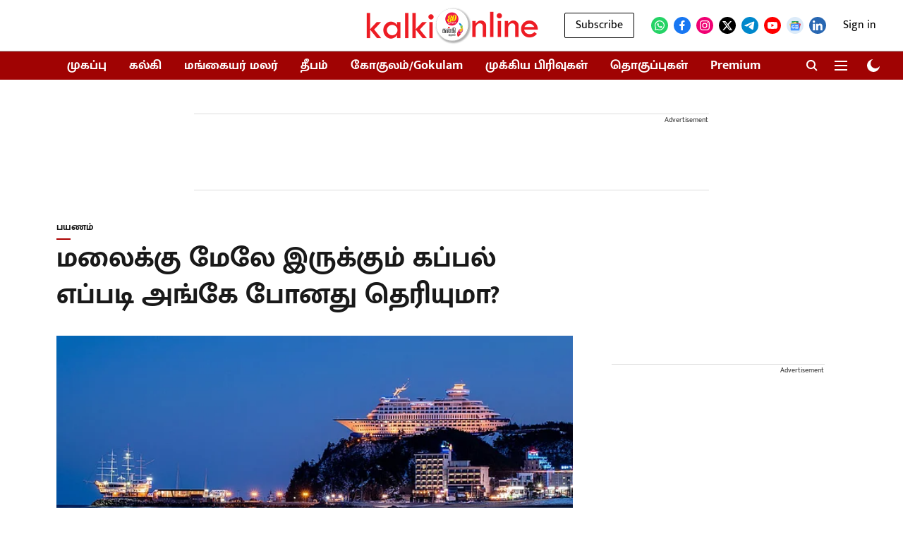

--- FILE ---
content_type: text/html; charset=utf-8
request_url: https://www.google.com/recaptcha/api2/aframe
body_size: 184
content:
<!DOCTYPE HTML><html><head><meta http-equiv="content-type" content="text/html; charset=UTF-8"></head><body><script nonce="Q-WTtodH3AMHGMUwzYCTew">/** Anti-fraud and anti-abuse applications only. See google.com/recaptcha */ try{var clients={'sodar':'https://pagead2.googlesyndication.com/pagead/sodar?'};window.addEventListener("message",function(a){try{if(a.source===window.parent){var b=JSON.parse(a.data);var c=clients[b['id']];if(c){var d=document.createElement('img');d.src=c+b['params']+'&rc='+(localStorage.getItem("rc::a")?sessionStorage.getItem("rc::b"):"");window.document.body.appendChild(d);sessionStorage.setItem("rc::e",parseInt(sessionStorage.getItem("rc::e")||0)+1);localStorage.setItem("rc::h",'1762489153406');}}}catch(b){}});window.parent.postMessage("_grecaptcha_ready", "*");}catch(b){}</script></body></html>

--- FILE ---
content_type: application/javascript; charset=UTF-8
request_url: https://kalkionline.com/cdn-cgi/challenge-platform/h/g/scripts/jsd/fd468eb09fcf/main.js?
body_size: 4433
content:
window._cf_chl_opt={uTFG0:'g'};~function(Z3,f,K,m,k,c,G,V){Z3=W,function(j,H,Zr,Z2,I,o){for(Zr={j:241,H:320,I:301,o:258,i:329,O:353,R:282,E:304,U:281},Z2=W,I=j();!![];)try{if(o=parseInt(Z2(Zr.j))/1+-parseInt(Z2(Zr.H))/2+parseInt(Z2(Zr.I))/3+parseInt(Z2(Zr.o))/4+-parseInt(Z2(Zr.i))/5+-parseInt(Z2(Zr.O))/6*(-parseInt(Z2(Zr.R))/7)+-parseInt(Z2(Zr.E))/8*(parseInt(Z2(Zr.U))/9),o===H)break;else I.push(I.shift())}catch(i){I.push(I.shift())}}(Z,532634),f=this||self,K=f[Z3(249)],m=function(Zn,ZF,ZU,ZE,ZR,ZW,H,I,o){return Zn={j:299,H:327},ZF={j:322,H:322,I:322,o:330,i:322,O:322,R:307,E:322,U:347,F:322},ZU={j:265},ZE={j:244},ZR={j:265,H:347,I:239,o:305,i:331,O:305,R:239,E:331,U:244,F:330,n:322,v:330,X:244,J:330,s:244,M:322,P:330,x:330,e:330,a:307},ZW=Z3,H=String[ZW(Zn.j)],I={'h':function(i,Zw){return Zw={j:243,H:347},i==null?'':I.g(i,6,function(O,Zj){return Zj=W,Zj(Zw.j)[Zj(Zw.H)](O)})},'g':function(i,O,R,ZH,E,U,F,X,J,s,M,P,x,C,L,S,Z0,Z1){if(ZH=ZW,null==i)return'';for(U={},F={},X='',J=2,s=3,M=2,P=[],x=0,C=0,L=0;L<i[ZH(ZR.j)];L+=1)if(S=i[ZH(ZR.H)](L),Object[ZH(ZR.I)][ZH(ZR.o)][ZH(ZR.i)](U,S)||(U[S]=s++,F[S]=!0),Z0=X+S,Object[ZH(ZR.I)][ZH(ZR.O)][ZH(ZR.i)](U,Z0))X=Z0;else{if(Object[ZH(ZR.R)][ZH(ZR.O)][ZH(ZR.E)](F,X)){if(256>X[ZH(ZR.U)](0)){for(E=0;E<M;x<<=1,C==O-1?(C=0,P[ZH(ZR.F)](R(x)),x=0):C++,E++);for(Z1=X[ZH(ZR.U)](0),E=0;8>E;x=1.79&Z1|x<<1.15,C==O-1?(C=0,P[ZH(ZR.F)](R(x)),x=0):C++,Z1>>=1,E++);}else{for(Z1=1,E=0;E<M;x=x<<1|Z1,C==O-1?(C=0,P[ZH(ZR.F)](R(x)),x=0):C++,Z1=0,E++);for(Z1=X[ZH(ZR.U)](0),E=0;16>E;x=Z1&1|x<<1.85,O-1==C?(C=0,P[ZH(ZR.F)](R(x)),x=0):C++,Z1>>=1,E++);}J--,0==J&&(J=Math[ZH(ZR.n)](2,M),M++),delete F[X]}else for(Z1=U[X],E=0;E<M;x=x<<1.46|Z1&1,O-1==C?(C=0,P[ZH(ZR.v)](R(x)),x=0):C++,Z1>>=1,E++);X=(J--,0==J&&(J=Math[ZH(ZR.n)](2,M),M++),U[Z0]=s++,String(S))}if(''!==X){if(Object[ZH(ZR.R)][ZH(ZR.o)][ZH(ZR.E)](F,X)){if(256>X[ZH(ZR.X)](0)){for(E=0;E<M;x<<=1,C==O-1?(C=0,P[ZH(ZR.J)](R(x)),x=0):C++,E++);for(Z1=X[ZH(ZR.X)](0),E=0;8>E;x=1.57&Z1|x<<1,C==O-1?(C=0,P[ZH(ZR.J)](R(x)),x=0):C++,Z1>>=1,E++);}else{for(Z1=1,E=0;E<M;x=Z1|x<<1.95,C==O-1?(C=0,P[ZH(ZR.F)](R(x)),x=0):C++,Z1=0,E++);for(Z1=X[ZH(ZR.s)](0),E=0;16>E;x=1&Z1|x<<1.6,C==O-1?(C=0,P[ZH(ZR.v)](R(x)),x=0):C++,Z1>>=1,E++);}J--,0==J&&(J=Math[ZH(ZR.M)](2,M),M++),delete F[X]}else for(Z1=U[X],E=0;E<M;x=Z1&1.03|x<<1.23,C==O-1?(C=0,P[ZH(ZR.P)](R(x)),x=0):C++,Z1>>=1,E++);J--,J==0&&M++}for(Z1=2,E=0;E<M;x=x<<1.89|Z1&1,C==O-1?(C=0,P[ZH(ZR.x)](R(x)),x=0):C++,Z1>>=1,E++);for(;;)if(x<<=1,O-1==C){P[ZH(ZR.e)](R(x));break}else C++;return P[ZH(ZR.a)]('')},'j':function(i,ZI){return ZI=ZW,i==null?'':''==i?null:I.i(i[ZI(ZU.j)],32768,function(O,ZA){return ZA=ZI,i[ZA(ZE.j)](O)})},'i':function(i,O,R,Zf,E,U,F,X,J,s,M,P,x,C,L,S,Z1,Z0){for(Zf=ZW,E=[],U=4,F=4,X=3,J=[],P=R(0),x=O,C=1,s=0;3>s;E[s]=s,s+=1);for(L=0,S=Math[Zf(ZF.j)](2,2),M=1;M!=S;Z0=P&x,x>>=1,x==0&&(x=O,P=R(C++)),L|=(0<Z0?1:0)*M,M<<=1);switch(L){case 0:for(L=0,S=Math[Zf(ZF.H)](2,8),M=1;M!=S;Z0=P&x,x>>=1,0==x&&(x=O,P=R(C++)),L|=M*(0<Z0?1:0),M<<=1);Z1=H(L);break;case 1:for(L=0,S=Math[Zf(ZF.I)](2,16),M=1;M!=S;Z0=x&P,x>>=1,0==x&&(x=O,P=R(C++)),L|=M*(0<Z0?1:0),M<<=1);Z1=H(L);break;case 2:return''}for(s=E[3]=Z1,J[Zf(ZF.o)](Z1);;){if(C>i)return'';for(L=0,S=Math[Zf(ZF.i)](2,X),M=1;S!=M;Z0=P&x,x>>=1,0==x&&(x=O,P=R(C++)),L|=M*(0<Z0?1:0),M<<=1);switch(Z1=L){case 0:for(L=0,S=Math[Zf(ZF.i)](2,8),M=1;M!=S;Z0=x&P,x>>=1,x==0&&(x=O,P=R(C++)),L|=M*(0<Z0?1:0),M<<=1);E[F++]=H(L),Z1=F-1,U--;break;case 1:for(L=0,S=Math[Zf(ZF.O)](2,16),M=1;S!=M;Z0=P&x,x>>=1,x==0&&(x=O,P=R(C++)),L|=(0<Z0?1:0)*M,M<<=1);E[F++]=H(L),Z1=F-1,U--;break;case 2:return J[Zf(ZF.R)]('')}if(U==0&&(U=Math[Zf(ZF.E)](2,X),X++),E[Z1])Z1=E[Z1];else if(Z1===F)Z1=s+s[Zf(ZF.U)](0);else return null;J[Zf(ZF.o)](Z1),E[F++]=s+Z1[Zf(ZF.U)](0),U--,s=Z1,0==U&&(U=Math[Zf(ZF.F)](2,X),X++)}}},o={},o[ZW(Zn.H)]=I.h,o}(),k={},k[Z3(292)]='o',k[Z3(326)]='s',k[Z3(294)]='u',k[Z3(298)]='z',k[Z3(277)]='n',k[Z3(345)]='I',k[Z3(315)]='b',c=k,f[Z3(334)]=function(j,H,I,o,Zu,ZP,ZM,ZD,O,R,E,U,F,X){if(Zu={j:295,H:316,I:324,o:295,i:309,O:273,R:346,E:273,U:346,F:284,n:311,v:265,X:325,J:267},ZP={j:350,H:265,I:278},ZM={j:239,H:305,I:331,o:330},ZD=Z3,H===null||H===void 0)return o;for(O=g(H),j[ZD(Zu.j)][ZD(Zu.H)]&&(O=O[ZD(Zu.I)](j[ZD(Zu.o)][ZD(Zu.H)](H))),O=j[ZD(Zu.i)][ZD(Zu.O)]&&j[ZD(Zu.R)]?j[ZD(Zu.i)][ZD(Zu.E)](new j[(ZD(Zu.U))](O)):function(J,Zm,s){for(Zm=ZD,J[Zm(ZP.j)](),s=0;s<J[Zm(ZP.H)];J[s+1]===J[s]?J[Zm(ZP.I)](s+1,1):s+=1);return J}(O),R='nAsAaAb'.split('A'),R=R[ZD(Zu.F)][ZD(Zu.n)](R),E=0;E<O[ZD(Zu.v)];U=O[E],F=l(j,H,U),R(F)?(X=F==='s'&&!j[ZD(Zu.X)](H[U]),ZD(Zu.J)===I+U?i(I+U,F):X||i(I+U,H[U])):i(I+U,F),E++);return o;function i(J,s,ZB){ZB=W,Object[ZB(ZM.j)][ZB(ZM.H)][ZB(ZM.I)](o,s)||(o[s]=[]),o[s][ZB(ZM.o)](J)}},G=Z3(275)[Z3(335)](';'),V=G[Z3(284)][Z3(311)](G),f[Z3(269)]=function(j,H,Ze,Zk,I,o,i,O){for(Ze={j:351,H:265,I:237,o:330,i:254},Zk=Z3,I=Object[Zk(Ze.j)](H),o=0;o<I[Zk(Ze.H)];o++)if(i=I[o],'f'===i&&(i='N'),j[i]){for(O=0;O<H[I[o]][Zk(Ze.H)];-1===j[i][Zk(Ze.I)](H[I[o]][O])&&(V(H[I[o]][O])||j[i][Zk(Ze.o)]('o.'+H[I[o]][O])),O++);}else j[i]=H[I[o]][Zk(Ze.i)](function(R){return'o.'+R})},Q();function T(ZV,Z5,j,H,I,o){return ZV={j:252,H:285,I:251},Z5=Z3,j=f[Z5(ZV.j)],H=3600,I=Math[Z5(ZV.H)](+atob(j.t)),o=Math[Z5(ZV.H)](Date[Z5(ZV.I)]()/1e3),o-I>H?![]:!![]}function y(j,ZG,Z4){return ZG={j:314},Z4=Z3,Math[Z4(ZG.j)]()>j}function B(j,H,Zo,ZY,ZQ,ZN,Z6,I,o){Zo={j:252,H:338,I:287,o:342,i:245,O:286,R:310,E:242,U:260,F:293,n:280,v:257,X:256,J:259,s:327,M:264},ZY={j:253},ZQ={j:262,H:306,I:313},ZN={j:293},Z6=Z3,I=f[Z6(Zo.j)],o=new f[(Z6(Zo.H))](),o[Z6(Zo.I)](Z6(Zo.o),Z6(Zo.i)+f[Z6(Zo.O)][Z6(Zo.R)]+Z6(Zo.E)+I.r),I[Z6(Zo.U)]&&(o[Z6(Zo.F)]=5e3,o[Z6(Zo.n)]=function(Z7){Z7=Z6,H(Z7(ZN.j))}),o[Z6(Zo.v)]=function(Z8){Z8=Z6,o[Z8(ZQ.j)]>=200&&o[Z8(ZQ.j)]<300?H(Z8(ZQ.H)):H(Z8(ZQ.I)+o[Z8(ZQ.j)])},o[Z6(Zo.X)]=function(Z9){Z9=Z6,H(Z9(ZY.j))},o[Z6(Zo.J)](m[Z6(Zo.s)](JSON[Z6(Zo.M)](j)))}function N(Za,Zc,I,o,i,O,R){Zc=(Za={j:337,H:321,I:333,o:296,i:300,O:352,R:288,E:289,U:240,F:261,n:312,v:352,X:266},Z3);try{return I=K[Zc(Za.j)](Zc(Za.H)),I[Zc(Za.I)]=Zc(Za.o),I[Zc(Za.i)]='-1',K[Zc(Za.O)][Zc(Za.R)](I),o=I[Zc(Za.E)],i={},i=KZfL4(o,o,'',i),i=KZfL4(o,o[Zc(Za.U)]||o[Zc(Za.F)],'n.',i),i=KZfL4(o,I[Zc(Za.n)],'d.',i),K[Zc(Za.v)][Zc(Za.X)](I),O={},O.r=i,O.e=null,O}catch(E){return R={},R.r={},R.e=E,R}}function Y(I,o,ZS,Zg,i,O,R){if(ZS={j:319,H:260,I:306,o:255,i:343,O:272,R:306,E:297,U:344,F:255,n:272,v:336,X:291},Zg=Z3,i=Zg(ZS.j),!I[Zg(ZS.H)])return;o===Zg(ZS.I)?(O={},O[Zg(ZS.o)]=i,O[Zg(ZS.i)]=I.r,O[Zg(ZS.O)]=Zg(ZS.R),f[Zg(ZS.E)][Zg(ZS.U)](O,'*')):(R={},R[Zg(ZS.F)]=i,R[Zg(ZS.i)]=I.r,R[Zg(ZS.n)]=Zg(ZS.v),R[Zg(ZS.X)]=o,f[Zg(ZS.E)][Zg(ZS.U)](R,'*'))}function g(j,Zs,ZT,H){for(Zs={j:324,H:351,I:248},ZT=Z3,H=[];j!==null;H=H[ZT(Zs.j)](Object[ZT(Zs.H)](j)),j=Object[ZT(Zs.I)](j));return H}function z(j,H,Zv,ZK){return Zv={j:341,H:341,I:239,o:302,i:331,O:237,R:270},ZK=Z3,H instanceof j[ZK(Zv.j)]&&0<j[ZK(Zv.H)][ZK(Zv.I)][ZK(Zv.o)][ZK(Zv.i)](H)[ZK(Zv.O)](ZK(Zv.R))}function l(j,H,I,ZJ,Zy,o){Zy=(ZJ={j:276,H:309,I:317,o:323},Z3);try{return H[I][Zy(ZJ.j)](function(){}),'p'}catch(i){}try{if(H[I]==null)return H[I]===void 0?'u':'x'}catch(O){return'i'}return j[Zy(ZJ.H)][Zy(ZJ.I)](H[I])?'a':H[I]===j[Zy(ZJ.H)]?'p5':!0===H[I]?'T':!1===H[I]?'F':(o=typeof H[I],Zy(ZJ.o)==o?z(j,H[I])?'N':'f':c[o]||'?')}function Q(Zp,ZL,Zh,Zz,j,H,I,o,i){if(Zp={j:252,H:260,I:274,o:328,i:349,O:349,R:268,E:348,U:348},ZL={j:274,H:328,I:348},Zh={j:308},Zz=Z3,j=f[Zz(Zp.j)],!j)return;if(!T())return;(H=![],I=j[Zz(Zp.H)]===!![],o=function(Zt,O){(Zt=Zz,!H)&&(H=!![],O=N(),B(O.r,function(R){Y(j,R)}),O.e&&D(Zt(Zh.j),O.e))},K[Zz(Zp.I)]!==Zz(Zp.o))?o():f[Zz(Zp.i)]?K[Zz(Zp.O)](Zz(Zp.R),o):(i=K[Zz(Zp.E)]||function(){},K[Zz(Zp.U)]=function(Zl){Zl=Zz,i(),K[Zl(ZL.j)]!==Zl(ZL.H)&&(K[Zl(ZL.I)]=i,o())})}function D(o,i,ZO,ZZ,O,R,E,U,F,n,v,X){if(ZO={j:290,H:336,I:252,o:245,i:286,O:310,R:250,E:283,U:338,F:287,n:342,v:293,X:280,J:303,s:286,M:238,P:263,x:271,e:339,a:318,C:340,h:247,d:332,L:246,S:255,b:279,Z0:259,Z1:327},ZZ=Z3,!y(.01))return![];R=(O={},O[ZZ(ZO.j)]=o,O[ZZ(ZO.H)]=i,O);try{E=f[ZZ(ZO.I)],U=ZZ(ZO.o)+f[ZZ(ZO.i)][ZZ(ZO.O)]+ZZ(ZO.R)+E.r+ZZ(ZO.E),F=new f[(ZZ(ZO.U))](),F[ZZ(ZO.F)](ZZ(ZO.n),U),F[ZZ(ZO.v)]=2500,F[ZZ(ZO.X)]=function(){},n={},n[ZZ(ZO.J)]=f[ZZ(ZO.s)][ZZ(ZO.M)],n[ZZ(ZO.P)]=f[ZZ(ZO.i)][ZZ(ZO.x)],n[ZZ(ZO.e)]=f[ZZ(ZO.s)][ZZ(ZO.a)],n[ZZ(ZO.C)]=f[ZZ(ZO.i)][ZZ(ZO.h)],v=n,X={},X[ZZ(ZO.d)]=R,X[ZZ(ZO.L)]=v,X[ZZ(ZO.S)]=ZZ(ZO.b),F[ZZ(ZO.Z0)](m[ZZ(ZO.Z1)](X))}catch(J){}}function Z(Zb){return Zb='readyState,_cf_chl_opt;KNEqH2;URvKb1;fYyPt8;iYSva3;PFUFS5;PVOaD4;cTQlY3;UqXk5;KNBj1;ufnVg7;CGIa2;tyhN0;hqRub8;KZfL4;nZlNH7;Wffcb8;gGaE6,catch,number,splice,jsd,ontimeout,17487639ztGiuz,452144vYLxDg,/invisible/jsd,includes,floor,_cf_chl_opt,open,appendChild,contentWindow,msg,detail,object,timeout,undefined,Object,display: none,parent,symbol,fromCharCode,tabIndex,2155641KiJian,toString,chlApiSitekey,8LcyLzE,hasOwnProperty,success,join,error on cf_chl_props,Array,uTFG0,bind,contentDocument,http-code:,random,boolean,getOwnPropertyNames,isArray,QKbrq5,cloudflare-invisible,1037888UxrRBu,iframe,pow,function,concat,isNaN,string,PKGDO,loading,1019125tfnjva,push,call,errorInfoObject,style,KZfL4,split,error,createElement,XMLHttpRequest,chlApiRumWidgetAgeMs,chlApiClientVersion,Function,POST,sid,postMessage,bigint,Set,charAt,onreadystatechange,addEventListener,sort,keys,body,90nWuLqC,indexOf,OOUF6,prototype,clientInformation,1042200RSRnNL,/jsd/r/0.29353965978383534:1762486024:oGscoE1kkidqfWA9OC0ILl0bHOB5IaUYhQUhC4bdxKM/,RPVmWr0kXCS8M1hOc2ujx-G3LzgN+F$pEQdBo6AeHYJb9Zwfl4stnq7K5TiDUIavy,charCodeAt,/cdn-cgi/challenge-platform/h/,chctx,XOMn3,getPrototypeOf,document,/b/ov1/0.29353965978383534:1762486024:oGscoE1kkidqfWA9OC0ILl0bHOB5IaUYhQUhC4bdxKM/,now,__CF$cv$params,xhr-error,map,source,onerror,onload,1875388bWTqIW,send,api,navigator,status,chlApiUrl,stringify,length,removeChild,d.cookie,DOMContentLoaded,nZlNH7,[native code],fvZZm6,event,from'.split(','),Z=function(){return Zb},Z()}function W(j,H,I){return I=Z(),W=function(A,f,K){return A=A-237,K=I[A],K},W(j,H)}}()